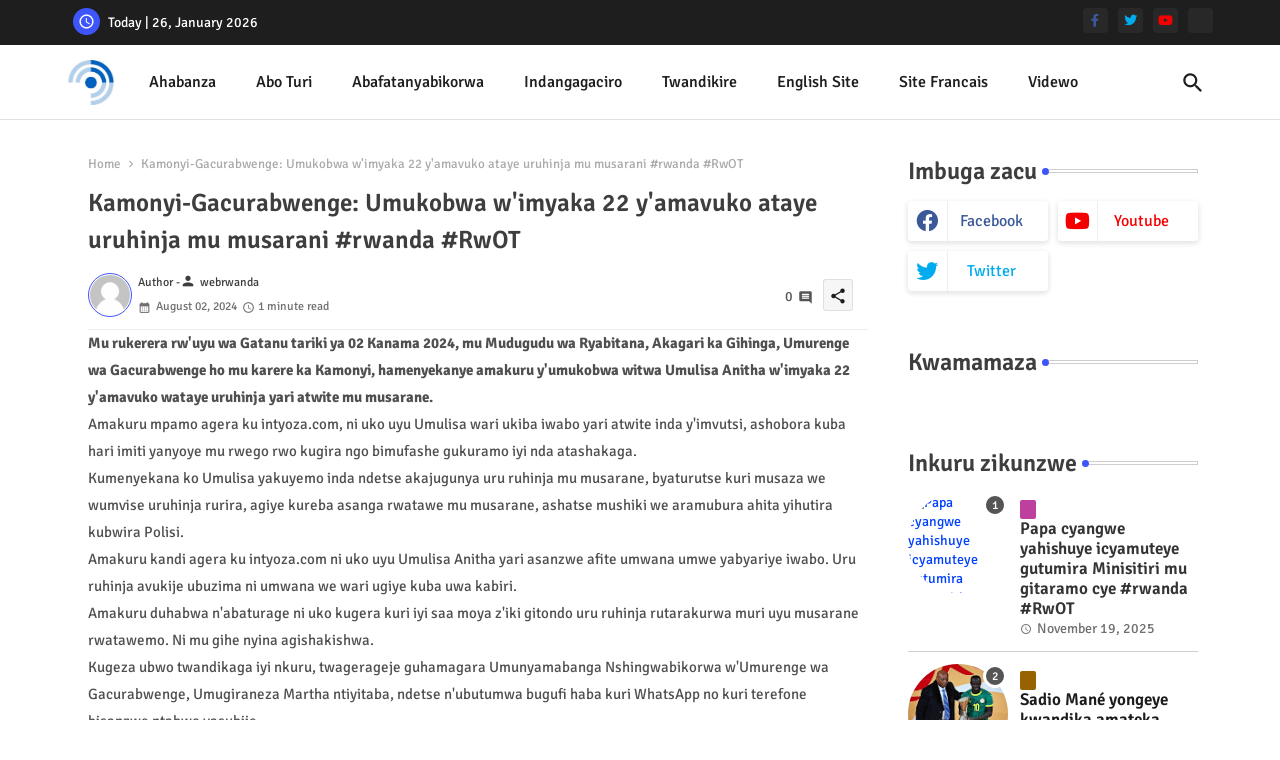

--- FILE ---
content_type: text/html; charset=utf-8
request_url: https://www.google.com/recaptcha/api2/aframe
body_size: 267
content:
<!DOCTYPE HTML><html><head><meta http-equiv="content-type" content="text/html; charset=UTF-8"></head><body><script nonce="QasVOoP6AgFvsvLA6IAbqA">/** Anti-fraud and anti-abuse applications only. See google.com/recaptcha */ try{var clients={'sodar':'https://pagead2.googlesyndication.com/pagead/sodar?'};window.addEventListener("message",function(a){try{if(a.source===window.parent){var b=JSON.parse(a.data);var c=clients[b['id']];if(c){var d=document.createElement('img');d.src=c+b['params']+'&rc='+(localStorage.getItem("rc::a")?sessionStorage.getItem("rc::b"):"");window.document.body.appendChild(d);sessionStorage.setItem("rc::e",parseInt(sessionStorage.getItem("rc::e")||0)+1);localStorage.setItem("rc::h",'1769403860552');}}}catch(b){}});window.parent.postMessage("_grecaptcha_ready", "*");}catch(b){}</script></body></html>

--- FILE ---
content_type: text/plain
request_url: https://www.google-analytics.com/j/collect?v=1&_v=j102&a=1173590532&t=pageview&_s=1&dl=https%3A%2F%2Fwww.webrwanda.com%2F2024%2F08%2Fkamonyi-gacurabwenge-umukobwa-w-22-y.html&ul=en-us%40posix&dt=Kamonyi-Gacurabwenge%3A%20Umukobwa%20w%26%2339%3Bimyaka%2022%20y%26%2339%3Bamavuko%20ataye%20uruhinja%20mu%20musarani%20%23rwanda%20%23RwOT&sr=1280x720&vp=1280x720&_u=IEBAAEABAAAAACAAI~&jid=1633609761&gjid=1785549213&cid=2078171117.1769403858&tid=UA-140685361-1&_gid=1007406357.1769403858&_r=1&_slc=1&z=973021565
body_size: -450
content:
2,cG-CC0ZV6S3CB